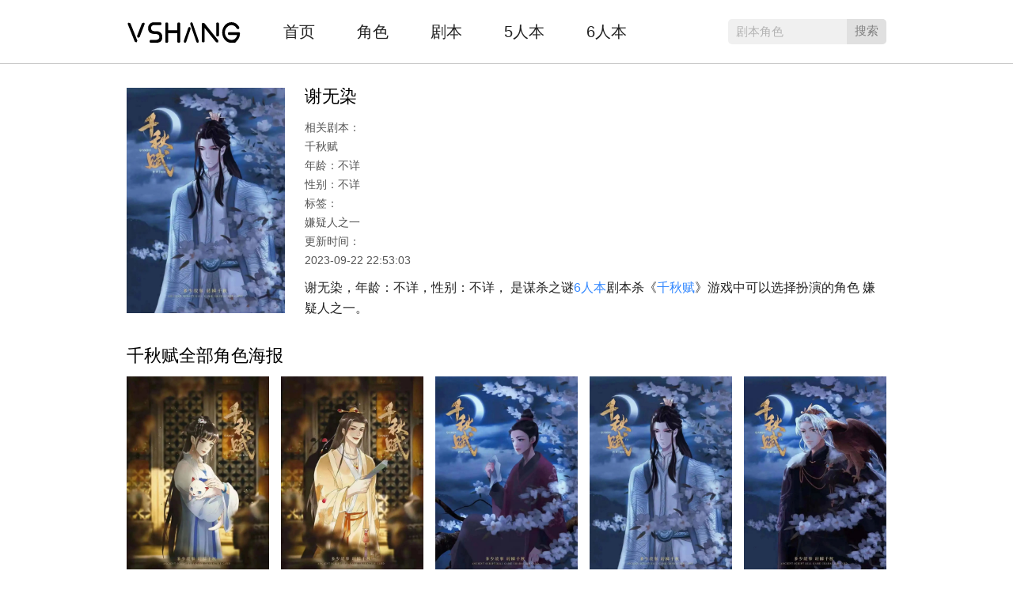

--- FILE ---
content_type: text/html
request_url: http://www.vshang66.com/mingxing/51642.html
body_size: 4581
content:
<!DOCTYPE html>
<html lang="zh-CN">
<head>
<meta http-equiv="content-type" content="text/html;charset=utf-8" />
<meta http-equiv="X-UA-Compatible" content="IE=Edge">
<title>谢无染_剧本杀千秋赋角色谢无染_海报_CP线_简介_亲情线</title>
<meta name="keywords" content="千秋赋可扮演角色谢无染,谢无染CP线,千秋赋角色海报" />
<meta name="description" content="谢无染,年龄：不详,性别：不详,是谋杀之谜剧本杀剧本《千秋赋》游戏中可以选择扮演的角色 嫌疑人之一。" />
<meta name="applicable-device" content="pc">
<link rel="canonical" href="http://www.vshang66.com/mingxing/51642.html" />
<link rel="alternate" href="https://m.vshang66.com/mingxing/51642.html" />
<meta name="mobile-agent" content="format=[wml|xhtml|html5]; url=https://m.vshang66.com/mingxing/51642.html"/>
<link rel="stylesheet" href="http://imgvs.zhaoshula.com/static/css/v.css" type="text/css"  />
<script src="http://w.oss.zhaoshula.com/a-css/zhaos/lozad.min.js"></script>
	<script>
	 (function browserRedirect(){
  var sUserAgent = navigator.userAgent.toLowerCase();
  var bIsIpad = sUserAgent.match(/ipad/i) == 'ipad';
  var bIsIphone = sUserAgent.match(/iphone os/i) == 'iphone os';
  var bIsMidp = sUserAgent.match(/midp/i) == 'midp';
  var bIsUc7 = sUserAgent.match(/rv:1.2.3.4/i) == 'rv:1.2.3.4';
  var bIsUc = sUserAgent.match(/ucweb/i) == 'web';
  var bIsCE = sUserAgent.match(/windows ce/i) == 'windows ce';
  var bIsWM = sUserAgent.match(/windows mobile/i) == 'windows mobile';
  var bIsAndroid = sUserAgent.match(/android/i) == 'android';
  if(bIsIpad || bIsIphone || bIsMidp || bIsUc7 || bIsUc || bIsCE || bIsWM || bIsAndroid ){
  window.location.href = 'http://m.vshang66.com'+window.location.pathname; 
  }
 })();
	
	</script>

</head>
<body>
<div class="M_A">
   <div class="M_AA">
      <a href="/" class="M_AB">我爱剧本杀</a>
      <div class="M_AC">
         <a href="/">首页</a>
		 <a href="/juese/">角色</a>
         <a href="/juben/">剧本</a>
         <a href="/5p/">5人本</a>
		 <a href="/6p/">6人本</a>
      </div>
      <a class="M_AD" href="javascript:;" target="_blank"><span class="M_AE">剧本角色</span><i class="M_AF">搜索</i></a>
   </div>
</div>

<div class="M_C">
   <div class="M_G">
      <div  class="M_GA">
         <img src='http://7cdn.zhaoshula.com/all/jzz.jpg' data-src="http://zsimg.zhaoshula.com/uploads/jbs3/o1695372803692.jpg" alt="谢无染" />
      </div>
      <div class="M_GB">
         <div class="M_GBA"><h1 class="ssdd">谢无染</h1></div>
                  <div class="M_GBB">相关剧本：<br />千秋赋</div><div class="M_GBB">年龄：不详</div>         <div class="M_GBB">性别：不详 </div> <div class="M_GBB">标签：<br />嫌疑人之一</div><div class="M_GBB">更新时间：<br />2023-09-22 22:53:03</div>                
                  <div  class="M_GBC">谢无染，年龄：不详，性别：不详，
                是谋杀之谜<a href='/6p/' target='_blank'>6人本</a>剧本杀《<a href='/6p/37764.html' target='_blank'>千秋赋</a>》游戏中可以选择扮演的角色 嫌疑人之一。</div>         
              
               
            
      </div>      
   </div>   
</div>



<div  class="M_B M_G">
   <div class="M_BA">千秋赋全部角色海报</div>
   <div class="M_C">
      <ul class="M_CA">
	 
	  <li><a href='/mingxing/51646.html'><div class='M_CB'><img src='http://7cdn.zhaoshula.com/all/jzz.jpg' data-src='http://zsimg.zhaoshula.com/uploads/jbs3/n1695372829017.jpg' referrerpolicy='no-referrer' alt='苏蒹葭'/></div><div class='M_CC'>苏蒹葭</div></a></li><li><a href='/mingxing/51645.html'><div class='M_CB'><img src='http://7cdn.zhaoshula.com/all/jzz.jpg' data-src='http://zsimg.zhaoshula.com/uploads/jbs3/h1695372823097.jpg' referrerpolicy='no-referrer' alt='花缘君'/></div><div class='M_CC'>花缘君</div></a></li><li><a href='/mingxing/51644.html'><div class='M_CB'><img src='http://7cdn.zhaoshula.com/all/jzz.jpg' data-src='http://zsimg.zhaoshula.com/uploads/jbs3/e1695372817308.jpg' referrerpolicy='no-referrer' alt='秋画'/></div><div class='M_CC'>秋画</div></a></li><li><a href='/mingxing/51642.html'><div class='M_CB'><img src='http://7cdn.zhaoshula.com/all/jzz.jpg' data-src='http://zsimg.zhaoshula.com/uploads/jbs3/o1695372803692.jpg' referrerpolicy='no-referrer' alt='谢无染'/></div><div class='M_CC'>谢无染</div></a></li><li><a href='/mingxing/51643.html'><div class='M_CB'><img src='http://7cdn.zhaoshula.com/all/jzz.jpg' data-src='http://zsimg.zhaoshula.com/uploads/jbs3/k1695372810802.jpg' referrerpolicy='no-referrer' alt='南宫驰'/></div><div class='M_CC'>南宫驰</div></a></li><li><a href='/mingxing/51647.html'><div class='M_CB'><img src='http://7cdn.zhaoshula.com/all/jzz.jpg' data-src='http://zsimg.zhaoshula.com/uploads/jbs3/g1695372834846.jpg' referrerpolicy='no-referrer' alt='嫣儿'/></div><div class='M_CC'>嫣儿</div></a></li>
	 
	    </ul>
   </div>
</div>



			


<div  class="M_B M_G">
   <div class="M_BA">猜你喜欢</div>
   <div class="M_C">
      <ul class="M_CA">
	      <div id='tag51977f0c5e4d0a0d5740f02da9f6128a'>
<li>
            <a href="/mingxing/55272.html">
               <div class="M_CB"><img src="http://7cdn.zhaoshula.com/all/jzz.jpg" data-src="http://zsimg.zhaoshula.com/uploads/jbs3/g1707830496346.jpg" referrerpolicy='no-referrer' alt="幽灵"/></div>
               <div class="M_CC">幽灵</div>
            </a>
         </li>
<li>
            <a href="/mingxing/42089.html">
               <div class="M_CB"><img src="http://7cdn.zhaoshula.com/all/jzz.jpg" data-src="http://imgvs.zhaoshula.com/uploads/jbs/l1668480465600.jpg" referrerpolicy='no-referrer' alt="渡边松子"/></div>
               <div class="M_CC">渡边松子</div>
            </a>
         </li>
<li>
            <a href="/mingxing/56296.html">
               <div class="M_CB"><img src="http://7cdn.zhaoshula.com/all/jzz.jpg" data-src="http://zsimg.zhaoshula.com/uploads/jbs3/u1711871346834.jpg" referrerpolicy='no-referrer' alt="闲生"/></div>
               <div class="M_CC">闲生</div>
            </a>
         </li>
<li>
            <a href="/mingxing/52919.html">
               <div class="M_CB"><img src="http://7cdn.zhaoshula.com/all/jzz.jpg" data-src="http://zsimg.zhaoshula.com/uploads/jbs3/g1699977956432.jpg" referrerpolicy='no-referrer' alt="傅轻瑶"/></div>
               <div class="M_CC">傅轻瑶</div>
            </a>
         </li>
<li>
            <a href="/mingxing/60447.html">
               <div class="M_CB"><img src="http://7cdn.zhaoshula.com/all/jzz.jpg" data-src="http://zsimg.zhaoshula.com/uploads/jbs3/d1730693060378.jpg" referrerpolicy='no-referrer' alt="佐钧月"/></div>
               <div class="M_CC">佐钧月</div>
            </a>
         </li>
<li>
            <a href="/mingxing/44474.html">
               <div class="M_CB"><img src="http://7cdn.zhaoshula.com/all/jzz.jpg" data-src="http://zsimg.zhaoshula.com/uploads/jbs2/j1678800334471.jpg" referrerpolicy='no-referrer' alt="叶紫"/></div>
               <div class="M_CC">叶紫</div>
            </a>
         </li>
<li>
            <a href="/mingxing/48535.html">
               <div class="M_CB"><img src="http://7cdn.zhaoshula.com/all/jzz.jpg" data-src="http://zsimg.zhaoshula.com/uploads/jbs3/z1687868830051.jpg" referrerpolicy='no-referrer' alt="吉田本我"/></div>
               <div class="M_CC">吉田本我</div>
            </a>
         </li>
<li>
            <a href="/mingxing/47738.html">
               <div class="M_CB"><img src="http://7cdn.zhaoshula.com/all/jzz.jpg" data-src="http://zsimg.zhaoshula.com/uploads/jbs3/k1686103892974.jpg" referrerpolicy='no-referrer' alt="1号侦探 周芸"/></div>
               <div class="M_CC">1号侦探 周芸</div>
            </a>
         </li>
<li>
            <a href="/mingxing/40190.html">
               <div class="M_CB"><img src="http://7cdn.zhaoshula.com/all/jzz.jpg" data-src="http://imgvs.zhaoshula.com/uploads/allimg/220512/1-2205121914390-L.png" referrerpolicy='no-referrer' alt="四儿"/></div>
               <div class="M_CC">四儿</div>
            </a>
         </li>
<li>
            <a href="/mingxing/52594.html">
               <div class="M_CB"><img src="http://7cdn.zhaoshula.com/all/jzz.jpg" data-src="http://zsimg.zhaoshula.com/uploads/jbs3/j1698748885330.jpg" referrerpolicy='no-referrer' alt="周赤"/></div>
               <div class="M_CC">周赤</div>
            </a>
         </li>
    </div>

	    </ul>
   </div>
</div>

<div class="M_Z" >
    <div class="M_ZA">
        <div class="footer_link" style=" margin-left: 10px;margin-right: 10px;text-align: center;padding-top: 10px;"><span style="color:#000000;">热门剧本：</span>
                    <a href="/juben/46992.html" title="帝阙谣剧本杀答案解析（帝阙谣剧透故事复盘）">帝阙谣剧本杀答案解析（帝阙谣剧透故事复盘）&nbsp;</a><a href="/juben/60002.html" title="乌拉乌拉答案密码解析（乌拉乌拉剧本杀最后凶手）">乌拉乌拉答案密码解析（乌拉乌拉剧本杀最后凶手）&nbsp;</a><a href="/6p/56338.html" title="深海">深海&nbsp;</a><a href="/juben/46832.html" title="Re：原罪角色CP推荐（Re：原罪哪个角色好玩）">Re：原罪角色CP推荐（Re：原罪哪个角色好玩）&nbsp;</a><a href="/6p/49651.html" title="D先生的不在场证明">D先生的不在场证明&nbsp;</a><a href="/6p/56014.html" title="蠹虫">蠹虫&nbsp;</a><a href="/juben/57920.html" title="二分之一世界推理法则剧本几个人（二分之一世界推理法则剧本c位角色）">二分之一世界推理法则剧本几个人（二分之一世界推理法则剧本c位角色）&nbsp;</a><a href="/juben/47141.html" title="人偶之匣剧本杀凶手是谁（人偶之匣剧透测评）">人偶之匣剧本杀凶手是谁（人偶之匣剧透测评）&nbsp;</a><a href="/juben/57524.html" title="白色乡愁剧本角色选择（白色乡愁剧本杀真相剧透）">白色乡愁剧本角色选择（白色乡愁剧本杀真相剧透）&nbsp;</a><a href="/juben/61250.html" title="阙落案件推理难不难（剧本杀阙落密室复盘）">阙落案件推理难不难（剧本杀阙落密室复盘）&nbsp;</a><a href="/juben/47776.html" title="剧本杀如果·春夏秋冬解密案件（如果·春夏秋冬案件复盘解析）">剧本杀如果·春夏秋冬解密案件（如果·春夏秋冬案件复盘解析）&nbsp;</a><a href="/6p/39730.html" title="影落楸枰">影落楸枰&nbsp;</a><a href="/juben/55788.html" title="剧本杀帝辛解密案件（帝辛案件复盘解析）">剧本杀帝辛解密案件（帝辛案件复盘解析）&nbsp;</a><a href="/juben/58393.html" title="她，从迷雾中来剧本角色分析（她，从迷雾中来有边缘角色吗）">她，从迷雾中来剧本角色分析（她，从迷雾中来有边缘角色吗）&nbsp;</a><a href="/6p/43913.html" title="青史">青史&nbsp;</a><a href="/juben/59043.html" title="死亡回响剧本杀答案解析（死亡回响剧透故事复盘）">死亡回响剧本杀答案解析（死亡回响剧透故事复盘）&nbsp;</a><a href="/6p/39434.html" title="某某">某某&nbsp;</a><a href="/juben/57902.html" title="红豆2·月光剧本杀答案解析（红豆2·月光剧透故事复盘）">红豆2·月光剧本杀答案解析（红豆2·月光剧透故事复盘）&nbsp;</a><a href="/juben/57845.html" title="马丁内斯死在惊奇馆剧本杀凶手是谁（马丁内斯死在惊奇馆剧透测评）">马丁内斯死在惊奇馆剧本杀凶手是谁（马丁内斯死在惊奇馆剧透测评）&nbsp;</a><a href="/juben/55816.html" title="剧本杀明月清风我解密案件（明月清风我案件复盘解析）">剧本杀明月清风我解密案件（明月清风我案件复盘解析）&nbsp;</a><a href="/juben/48128.html" title="赴国忧剧本角色选择（赴国忧剧本杀真相剧透）">赴国忧剧本角色选择（赴国忧剧本杀真相剧透）&nbsp;</a><a href="/juben/59613.html" title="剧本杀拂衣2解密案件（拂衣2案件复盘解析）">剧本杀拂衣2解密案件（拂衣2案件复盘解析）&nbsp;</a><a href="/juben/48836.html" title="神健山庄案件推理难不难（剧本杀神健山庄密室复盘）">神健山庄案件推理难不难（剧本杀神健山庄密室复盘）&nbsp;</a><a href="/juben/58144.html" title="Reborn 异世界剧本角色分析（Reborn 异世界有边缘角色吗）">Reborn 异世界剧本角色分析（Reborn 异世界有边缘角色吗）&nbsp;</a><a href="/juben/46134.html" title="极乐密室答案密码解析（极乐密室剧本杀最后凶手）">极乐密室答案密码解析（极乐密室剧本杀最后凶手）&nbsp;</a><a href="/juben/57758.html" title="一枕云川剧本几个人（一枕云川剧本c位角色）">一枕云川剧本几个人（一枕云川剧本c位角色）&nbsp;</a>			
				</div>
		<div class="footer_link" style=" margin-left: 10px;margin-right: 10px;text-align: center;"><span style="color:#000000;">热门角色：</span>
                    <a href="/mingxing/51346.html" title="王婧轩">王婧轩&nbsp;</a><a href="/mingxing/48635.html" title="里奈">里奈&nbsp;</a><a href="/mingxing/39760.html" title="阿初">阿初&nbsp;</a><a href="/mingxing/52100.html" title="李铁柱">李铁柱&nbsp;</a><a href="/mingxing/42199.html" title="宋星也">宋星也&nbsp;</a><a href="/mingxing/53709.html" title="白十三">白十三&nbsp;</a><a href="/mingxing/54911.html" title="周阳">周阳&nbsp;</a><a href="/mingxing/41532.html" title="朝阳大妈">朝阳大妈&nbsp;</a><a href="/mingxing/42969.html" title="塔昆">塔昆&nbsp;</a><a href="/mingxing/52423.html" title="雪上蒿">雪上蒿&nbsp;</a><a href="/mingxing/45466.html" title="三只小猪">三只小猪&nbsp;</a><a href="/mingxing/60359.html" title="邝清">邝清&nbsp;</a><a href="/mingxing/48424.html" title="渡步宪一">渡步宪一&nbsp;</a><a href="/mingxing/48989.html" title="刘存">刘存&nbsp;</a><a href="/mingxing/54931.html" title="约克">约克&nbsp;</a><a href="/mingxing/30826.html" title="赤坂娜娜">赤坂娜娜&nbsp;</a><a href="/mingxing/55531.html" title="4">4&nbsp;</a><a href="/mingxing/56243.html" title="江屿时">江屿时&nbsp;</a><a href="/mingxing/48402.html" title="李术正">李术正&nbsp;</a><a href="/mingxing/60399.html" title="疤脸">疤脸&nbsp;</a><a href="/mingxing/45441.html" title="白宇">白宇&nbsp;</a><a href="/mingxing/39887.html" title="高轩">高轩&nbsp;</a><a href="/mingxing/40234.html" title="吴立军">吴立军&nbsp;</a><a href="/mingxing/60492.html" title="薇薇安">薇薇安&nbsp;</a><a href="/mingxing/44934.html" title="卢琛">卢琛&nbsp;</a><a href="/mingxing/56616.html" title="上田灰哀">上田灰哀&nbsp;</a><a href="/mingxing/52891.html" title="傻乐子">傻乐子&nbsp;</a><a href="/mingxing/54795.html" title="洛克">洛克&nbsp;</a><a href="/mingxing/42129.html" title="野弥裕子">野弥裕子&nbsp;</a><a href="/plus/view.php?aid=52336" title="那吉多">那吉多&nbsp;</a><a href="/mingxing/41783.html" title="冯夷">冯夷&nbsp;</a><a href="/mingxing/39596.html" title="凯瑟琳">凯瑟琳&nbsp;</a><a href="/mingxing/51473.html" title="素楠">素楠&nbsp;</a><a href="/mingxing/52666.html" title="萧景辰">萧景辰&nbsp;</a><a href="/mingxing/50489.html" title="玛莎">玛莎&nbsp;</a><a href="/mingxing/55331.html" title="羲黎">羲黎&nbsp;</a>			
				</div>
        <div class="M_ZB">Copyright © 2018 - <span>2020</span> <a href="https://www.vshang66.com/">我爱剧本杀</a>. All Rights Reserved&nbsp<a href="https://beian.miit.gov.cn/" target="_blank" rel="nofollow">备案号：湘ICP备2023006896号-1</a></div>
    </div>
</div>
<div style="display:none;">

<script type="text/javascript" src="/weishangsty/tongji.js"></script>


</div>

<style>
.ssdd{
font-size: 22px;
    line-height: 22px;
    padding-bottom: 8px;
}
</style>
<script type="text/javascript">
const observer = lozad('img');
observer.observe();
$(function() {$("#historys").html(historys());});
(function(){
if($(".input").val()!='') $('.clear').show();
$('.clear').click(function(){$('.input').val('');$(this).hide();$(".input").focus();});
$(".input").bind("input propertychange",function(event){
$('.clear').show();
if($(".input").val()=='') $('.clear').hide();
});
})();
</script>
</body>
</html>